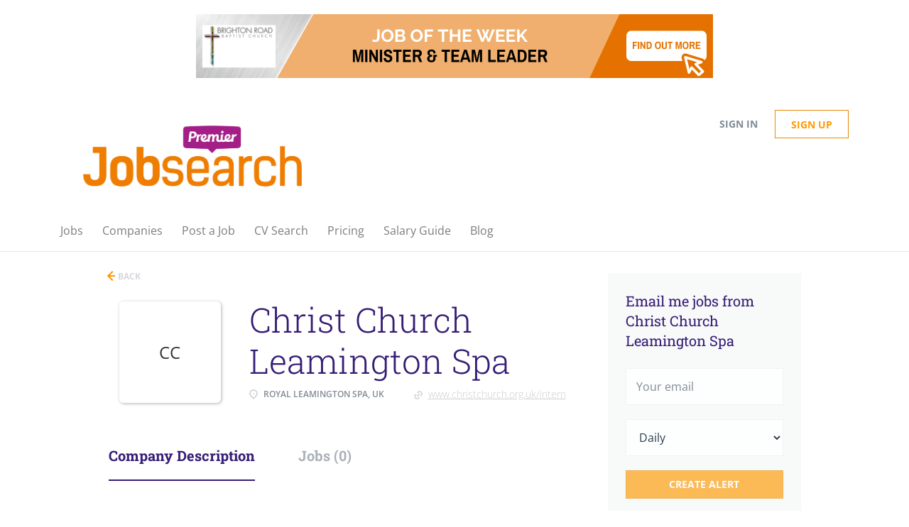

--- FILE ---
content_type: text/html; charset=utf-8
request_url: https://www.google.com/recaptcha/api2/aframe
body_size: 268
content:
<!DOCTYPE HTML><html><head><meta http-equiv="content-type" content="text/html; charset=UTF-8"></head><body><script nonce="CykuggqlhA1W3rS1U3zbZw">/** Anti-fraud and anti-abuse applications only. See google.com/recaptcha */ try{var clients={'sodar':'https://pagead2.googlesyndication.com/pagead/sodar?'};window.addEventListener("message",function(a){try{if(a.source===window.parent){var b=JSON.parse(a.data);var c=clients[b['id']];if(c){var d=document.createElement('img');d.src=c+b['params']+'&rc='+(localStorage.getItem("rc::a")?sessionStorage.getItem("rc::b"):"");window.document.body.appendChild(d);sessionStorage.setItem("rc::e",parseInt(sessionStorage.getItem("rc::e")||0)+1);localStorage.setItem("rc::h",'1769086964730');}}}catch(b){}});window.parent.postMessage("_grecaptcha_ready", "*");}catch(b){}</script></body></html>

--- FILE ---
content_type: text/html; charset=utf-8
request_url: https://www.google.com/recaptcha/api2/anchor?ar=1&k=6LcKwyAUAAAAANWAgSImC3RWxGe4Dz0A2qeuwwl3&co=aHR0cHM6Ly9wcmVtaWVyam9ic2VhcmNoLmNvLnVrOjQ0Mw..&hl=en&v=PoyoqOPhxBO7pBk68S4YbpHZ&size=invisible&badge=inline&anchor-ms=20000&execute-ms=30000&cb=1d6c897x8hhy
body_size: 49461
content:
<!DOCTYPE HTML><html dir="ltr" lang="en"><head><meta http-equiv="Content-Type" content="text/html; charset=UTF-8">
<meta http-equiv="X-UA-Compatible" content="IE=edge">
<title>reCAPTCHA</title>
<style type="text/css">
/* cyrillic-ext */
@font-face {
  font-family: 'Roboto';
  font-style: normal;
  font-weight: 400;
  font-stretch: 100%;
  src: url(//fonts.gstatic.com/s/roboto/v48/KFO7CnqEu92Fr1ME7kSn66aGLdTylUAMa3GUBHMdazTgWw.woff2) format('woff2');
  unicode-range: U+0460-052F, U+1C80-1C8A, U+20B4, U+2DE0-2DFF, U+A640-A69F, U+FE2E-FE2F;
}
/* cyrillic */
@font-face {
  font-family: 'Roboto';
  font-style: normal;
  font-weight: 400;
  font-stretch: 100%;
  src: url(//fonts.gstatic.com/s/roboto/v48/KFO7CnqEu92Fr1ME7kSn66aGLdTylUAMa3iUBHMdazTgWw.woff2) format('woff2');
  unicode-range: U+0301, U+0400-045F, U+0490-0491, U+04B0-04B1, U+2116;
}
/* greek-ext */
@font-face {
  font-family: 'Roboto';
  font-style: normal;
  font-weight: 400;
  font-stretch: 100%;
  src: url(//fonts.gstatic.com/s/roboto/v48/KFO7CnqEu92Fr1ME7kSn66aGLdTylUAMa3CUBHMdazTgWw.woff2) format('woff2');
  unicode-range: U+1F00-1FFF;
}
/* greek */
@font-face {
  font-family: 'Roboto';
  font-style: normal;
  font-weight: 400;
  font-stretch: 100%;
  src: url(//fonts.gstatic.com/s/roboto/v48/KFO7CnqEu92Fr1ME7kSn66aGLdTylUAMa3-UBHMdazTgWw.woff2) format('woff2');
  unicode-range: U+0370-0377, U+037A-037F, U+0384-038A, U+038C, U+038E-03A1, U+03A3-03FF;
}
/* math */
@font-face {
  font-family: 'Roboto';
  font-style: normal;
  font-weight: 400;
  font-stretch: 100%;
  src: url(//fonts.gstatic.com/s/roboto/v48/KFO7CnqEu92Fr1ME7kSn66aGLdTylUAMawCUBHMdazTgWw.woff2) format('woff2');
  unicode-range: U+0302-0303, U+0305, U+0307-0308, U+0310, U+0312, U+0315, U+031A, U+0326-0327, U+032C, U+032F-0330, U+0332-0333, U+0338, U+033A, U+0346, U+034D, U+0391-03A1, U+03A3-03A9, U+03B1-03C9, U+03D1, U+03D5-03D6, U+03F0-03F1, U+03F4-03F5, U+2016-2017, U+2034-2038, U+203C, U+2040, U+2043, U+2047, U+2050, U+2057, U+205F, U+2070-2071, U+2074-208E, U+2090-209C, U+20D0-20DC, U+20E1, U+20E5-20EF, U+2100-2112, U+2114-2115, U+2117-2121, U+2123-214F, U+2190, U+2192, U+2194-21AE, U+21B0-21E5, U+21F1-21F2, U+21F4-2211, U+2213-2214, U+2216-22FF, U+2308-230B, U+2310, U+2319, U+231C-2321, U+2336-237A, U+237C, U+2395, U+239B-23B7, U+23D0, U+23DC-23E1, U+2474-2475, U+25AF, U+25B3, U+25B7, U+25BD, U+25C1, U+25CA, U+25CC, U+25FB, U+266D-266F, U+27C0-27FF, U+2900-2AFF, U+2B0E-2B11, U+2B30-2B4C, U+2BFE, U+3030, U+FF5B, U+FF5D, U+1D400-1D7FF, U+1EE00-1EEFF;
}
/* symbols */
@font-face {
  font-family: 'Roboto';
  font-style: normal;
  font-weight: 400;
  font-stretch: 100%;
  src: url(//fonts.gstatic.com/s/roboto/v48/KFO7CnqEu92Fr1ME7kSn66aGLdTylUAMaxKUBHMdazTgWw.woff2) format('woff2');
  unicode-range: U+0001-000C, U+000E-001F, U+007F-009F, U+20DD-20E0, U+20E2-20E4, U+2150-218F, U+2190, U+2192, U+2194-2199, U+21AF, U+21E6-21F0, U+21F3, U+2218-2219, U+2299, U+22C4-22C6, U+2300-243F, U+2440-244A, U+2460-24FF, U+25A0-27BF, U+2800-28FF, U+2921-2922, U+2981, U+29BF, U+29EB, U+2B00-2BFF, U+4DC0-4DFF, U+FFF9-FFFB, U+10140-1018E, U+10190-1019C, U+101A0, U+101D0-101FD, U+102E0-102FB, U+10E60-10E7E, U+1D2C0-1D2D3, U+1D2E0-1D37F, U+1F000-1F0FF, U+1F100-1F1AD, U+1F1E6-1F1FF, U+1F30D-1F30F, U+1F315, U+1F31C, U+1F31E, U+1F320-1F32C, U+1F336, U+1F378, U+1F37D, U+1F382, U+1F393-1F39F, U+1F3A7-1F3A8, U+1F3AC-1F3AF, U+1F3C2, U+1F3C4-1F3C6, U+1F3CA-1F3CE, U+1F3D4-1F3E0, U+1F3ED, U+1F3F1-1F3F3, U+1F3F5-1F3F7, U+1F408, U+1F415, U+1F41F, U+1F426, U+1F43F, U+1F441-1F442, U+1F444, U+1F446-1F449, U+1F44C-1F44E, U+1F453, U+1F46A, U+1F47D, U+1F4A3, U+1F4B0, U+1F4B3, U+1F4B9, U+1F4BB, U+1F4BF, U+1F4C8-1F4CB, U+1F4D6, U+1F4DA, U+1F4DF, U+1F4E3-1F4E6, U+1F4EA-1F4ED, U+1F4F7, U+1F4F9-1F4FB, U+1F4FD-1F4FE, U+1F503, U+1F507-1F50B, U+1F50D, U+1F512-1F513, U+1F53E-1F54A, U+1F54F-1F5FA, U+1F610, U+1F650-1F67F, U+1F687, U+1F68D, U+1F691, U+1F694, U+1F698, U+1F6AD, U+1F6B2, U+1F6B9-1F6BA, U+1F6BC, U+1F6C6-1F6CF, U+1F6D3-1F6D7, U+1F6E0-1F6EA, U+1F6F0-1F6F3, U+1F6F7-1F6FC, U+1F700-1F7FF, U+1F800-1F80B, U+1F810-1F847, U+1F850-1F859, U+1F860-1F887, U+1F890-1F8AD, U+1F8B0-1F8BB, U+1F8C0-1F8C1, U+1F900-1F90B, U+1F93B, U+1F946, U+1F984, U+1F996, U+1F9E9, U+1FA00-1FA6F, U+1FA70-1FA7C, U+1FA80-1FA89, U+1FA8F-1FAC6, U+1FACE-1FADC, U+1FADF-1FAE9, U+1FAF0-1FAF8, U+1FB00-1FBFF;
}
/* vietnamese */
@font-face {
  font-family: 'Roboto';
  font-style: normal;
  font-weight: 400;
  font-stretch: 100%;
  src: url(//fonts.gstatic.com/s/roboto/v48/KFO7CnqEu92Fr1ME7kSn66aGLdTylUAMa3OUBHMdazTgWw.woff2) format('woff2');
  unicode-range: U+0102-0103, U+0110-0111, U+0128-0129, U+0168-0169, U+01A0-01A1, U+01AF-01B0, U+0300-0301, U+0303-0304, U+0308-0309, U+0323, U+0329, U+1EA0-1EF9, U+20AB;
}
/* latin-ext */
@font-face {
  font-family: 'Roboto';
  font-style: normal;
  font-weight: 400;
  font-stretch: 100%;
  src: url(//fonts.gstatic.com/s/roboto/v48/KFO7CnqEu92Fr1ME7kSn66aGLdTylUAMa3KUBHMdazTgWw.woff2) format('woff2');
  unicode-range: U+0100-02BA, U+02BD-02C5, U+02C7-02CC, U+02CE-02D7, U+02DD-02FF, U+0304, U+0308, U+0329, U+1D00-1DBF, U+1E00-1E9F, U+1EF2-1EFF, U+2020, U+20A0-20AB, U+20AD-20C0, U+2113, U+2C60-2C7F, U+A720-A7FF;
}
/* latin */
@font-face {
  font-family: 'Roboto';
  font-style: normal;
  font-weight: 400;
  font-stretch: 100%;
  src: url(//fonts.gstatic.com/s/roboto/v48/KFO7CnqEu92Fr1ME7kSn66aGLdTylUAMa3yUBHMdazQ.woff2) format('woff2');
  unicode-range: U+0000-00FF, U+0131, U+0152-0153, U+02BB-02BC, U+02C6, U+02DA, U+02DC, U+0304, U+0308, U+0329, U+2000-206F, U+20AC, U+2122, U+2191, U+2193, U+2212, U+2215, U+FEFF, U+FFFD;
}
/* cyrillic-ext */
@font-face {
  font-family: 'Roboto';
  font-style: normal;
  font-weight: 500;
  font-stretch: 100%;
  src: url(//fonts.gstatic.com/s/roboto/v48/KFO7CnqEu92Fr1ME7kSn66aGLdTylUAMa3GUBHMdazTgWw.woff2) format('woff2');
  unicode-range: U+0460-052F, U+1C80-1C8A, U+20B4, U+2DE0-2DFF, U+A640-A69F, U+FE2E-FE2F;
}
/* cyrillic */
@font-face {
  font-family: 'Roboto';
  font-style: normal;
  font-weight: 500;
  font-stretch: 100%;
  src: url(//fonts.gstatic.com/s/roboto/v48/KFO7CnqEu92Fr1ME7kSn66aGLdTylUAMa3iUBHMdazTgWw.woff2) format('woff2');
  unicode-range: U+0301, U+0400-045F, U+0490-0491, U+04B0-04B1, U+2116;
}
/* greek-ext */
@font-face {
  font-family: 'Roboto';
  font-style: normal;
  font-weight: 500;
  font-stretch: 100%;
  src: url(//fonts.gstatic.com/s/roboto/v48/KFO7CnqEu92Fr1ME7kSn66aGLdTylUAMa3CUBHMdazTgWw.woff2) format('woff2');
  unicode-range: U+1F00-1FFF;
}
/* greek */
@font-face {
  font-family: 'Roboto';
  font-style: normal;
  font-weight: 500;
  font-stretch: 100%;
  src: url(//fonts.gstatic.com/s/roboto/v48/KFO7CnqEu92Fr1ME7kSn66aGLdTylUAMa3-UBHMdazTgWw.woff2) format('woff2');
  unicode-range: U+0370-0377, U+037A-037F, U+0384-038A, U+038C, U+038E-03A1, U+03A3-03FF;
}
/* math */
@font-face {
  font-family: 'Roboto';
  font-style: normal;
  font-weight: 500;
  font-stretch: 100%;
  src: url(//fonts.gstatic.com/s/roboto/v48/KFO7CnqEu92Fr1ME7kSn66aGLdTylUAMawCUBHMdazTgWw.woff2) format('woff2');
  unicode-range: U+0302-0303, U+0305, U+0307-0308, U+0310, U+0312, U+0315, U+031A, U+0326-0327, U+032C, U+032F-0330, U+0332-0333, U+0338, U+033A, U+0346, U+034D, U+0391-03A1, U+03A3-03A9, U+03B1-03C9, U+03D1, U+03D5-03D6, U+03F0-03F1, U+03F4-03F5, U+2016-2017, U+2034-2038, U+203C, U+2040, U+2043, U+2047, U+2050, U+2057, U+205F, U+2070-2071, U+2074-208E, U+2090-209C, U+20D0-20DC, U+20E1, U+20E5-20EF, U+2100-2112, U+2114-2115, U+2117-2121, U+2123-214F, U+2190, U+2192, U+2194-21AE, U+21B0-21E5, U+21F1-21F2, U+21F4-2211, U+2213-2214, U+2216-22FF, U+2308-230B, U+2310, U+2319, U+231C-2321, U+2336-237A, U+237C, U+2395, U+239B-23B7, U+23D0, U+23DC-23E1, U+2474-2475, U+25AF, U+25B3, U+25B7, U+25BD, U+25C1, U+25CA, U+25CC, U+25FB, U+266D-266F, U+27C0-27FF, U+2900-2AFF, U+2B0E-2B11, U+2B30-2B4C, U+2BFE, U+3030, U+FF5B, U+FF5D, U+1D400-1D7FF, U+1EE00-1EEFF;
}
/* symbols */
@font-face {
  font-family: 'Roboto';
  font-style: normal;
  font-weight: 500;
  font-stretch: 100%;
  src: url(//fonts.gstatic.com/s/roboto/v48/KFO7CnqEu92Fr1ME7kSn66aGLdTylUAMaxKUBHMdazTgWw.woff2) format('woff2');
  unicode-range: U+0001-000C, U+000E-001F, U+007F-009F, U+20DD-20E0, U+20E2-20E4, U+2150-218F, U+2190, U+2192, U+2194-2199, U+21AF, U+21E6-21F0, U+21F3, U+2218-2219, U+2299, U+22C4-22C6, U+2300-243F, U+2440-244A, U+2460-24FF, U+25A0-27BF, U+2800-28FF, U+2921-2922, U+2981, U+29BF, U+29EB, U+2B00-2BFF, U+4DC0-4DFF, U+FFF9-FFFB, U+10140-1018E, U+10190-1019C, U+101A0, U+101D0-101FD, U+102E0-102FB, U+10E60-10E7E, U+1D2C0-1D2D3, U+1D2E0-1D37F, U+1F000-1F0FF, U+1F100-1F1AD, U+1F1E6-1F1FF, U+1F30D-1F30F, U+1F315, U+1F31C, U+1F31E, U+1F320-1F32C, U+1F336, U+1F378, U+1F37D, U+1F382, U+1F393-1F39F, U+1F3A7-1F3A8, U+1F3AC-1F3AF, U+1F3C2, U+1F3C4-1F3C6, U+1F3CA-1F3CE, U+1F3D4-1F3E0, U+1F3ED, U+1F3F1-1F3F3, U+1F3F5-1F3F7, U+1F408, U+1F415, U+1F41F, U+1F426, U+1F43F, U+1F441-1F442, U+1F444, U+1F446-1F449, U+1F44C-1F44E, U+1F453, U+1F46A, U+1F47D, U+1F4A3, U+1F4B0, U+1F4B3, U+1F4B9, U+1F4BB, U+1F4BF, U+1F4C8-1F4CB, U+1F4D6, U+1F4DA, U+1F4DF, U+1F4E3-1F4E6, U+1F4EA-1F4ED, U+1F4F7, U+1F4F9-1F4FB, U+1F4FD-1F4FE, U+1F503, U+1F507-1F50B, U+1F50D, U+1F512-1F513, U+1F53E-1F54A, U+1F54F-1F5FA, U+1F610, U+1F650-1F67F, U+1F687, U+1F68D, U+1F691, U+1F694, U+1F698, U+1F6AD, U+1F6B2, U+1F6B9-1F6BA, U+1F6BC, U+1F6C6-1F6CF, U+1F6D3-1F6D7, U+1F6E0-1F6EA, U+1F6F0-1F6F3, U+1F6F7-1F6FC, U+1F700-1F7FF, U+1F800-1F80B, U+1F810-1F847, U+1F850-1F859, U+1F860-1F887, U+1F890-1F8AD, U+1F8B0-1F8BB, U+1F8C0-1F8C1, U+1F900-1F90B, U+1F93B, U+1F946, U+1F984, U+1F996, U+1F9E9, U+1FA00-1FA6F, U+1FA70-1FA7C, U+1FA80-1FA89, U+1FA8F-1FAC6, U+1FACE-1FADC, U+1FADF-1FAE9, U+1FAF0-1FAF8, U+1FB00-1FBFF;
}
/* vietnamese */
@font-face {
  font-family: 'Roboto';
  font-style: normal;
  font-weight: 500;
  font-stretch: 100%;
  src: url(//fonts.gstatic.com/s/roboto/v48/KFO7CnqEu92Fr1ME7kSn66aGLdTylUAMa3OUBHMdazTgWw.woff2) format('woff2');
  unicode-range: U+0102-0103, U+0110-0111, U+0128-0129, U+0168-0169, U+01A0-01A1, U+01AF-01B0, U+0300-0301, U+0303-0304, U+0308-0309, U+0323, U+0329, U+1EA0-1EF9, U+20AB;
}
/* latin-ext */
@font-face {
  font-family: 'Roboto';
  font-style: normal;
  font-weight: 500;
  font-stretch: 100%;
  src: url(//fonts.gstatic.com/s/roboto/v48/KFO7CnqEu92Fr1ME7kSn66aGLdTylUAMa3KUBHMdazTgWw.woff2) format('woff2');
  unicode-range: U+0100-02BA, U+02BD-02C5, U+02C7-02CC, U+02CE-02D7, U+02DD-02FF, U+0304, U+0308, U+0329, U+1D00-1DBF, U+1E00-1E9F, U+1EF2-1EFF, U+2020, U+20A0-20AB, U+20AD-20C0, U+2113, U+2C60-2C7F, U+A720-A7FF;
}
/* latin */
@font-face {
  font-family: 'Roboto';
  font-style: normal;
  font-weight: 500;
  font-stretch: 100%;
  src: url(//fonts.gstatic.com/s/roboto/v48/KFO7CnqEu92Fr1ME7kSn66aGLdTylUAMa3yUBHMdazQ.woff2) format('woff2');
  unicode-range: U+0000-00FF, U+0131, U+0152-0153, U+02BB-02BC, U+02C6, U+02DA, U+02DC, U+0304, U+0308, U+0329, U+2000-206F, U+20AC, U+2122, U+2191, U+2193, U+2212, U+2215, U+FEFF, U+FFFD;
}
/* cyrillic-ext */
@font-face {
  font-family: 'Roboto';
  font-style: normal;
  font-weight: 900;
  font-stretch: 100%;
  src: url(//fonts.gstatic.com/s/roboto/v48/KFO7CnqEu92Fr1ME7kSn66aGLdTylUAMa3GUBHMdazTgWw.woff2) format('woff2');
  unicode-range: U+0460-052F, U+1C80-1C8A, U+20B4, U+2DE0-2DFF, U+A640-A69F, U+FE2E-FE2F;
}
/* cyrillic */
@font-face {
  font-family: 'Roboto';
  font-style: normal;
  font-weight: 900;
  font-stretch: 100%;
  src: url(//fonts.gstatic.com/s/roboto/v48/KFO7CnqEu92Fr1ME7kSn66aGLdTylUAMa3iUBHMdazTgWw.woff2) format('woff2');
  unicode-range: U+0301, U+0400-045F, U+0490-0491, U+04B0-04B1, U+2116;
}
/* greek-ext */
@font-face {
  font-family: 'Roboto';
  font-style: normal;
  font-weight: 900;
  font-stretch: 100%;
  src: url(//fonts.gstatic.com/s/roboto/v48/KFO7CnqEu92Fr1ME7kSn66aGLdTylUAMa3CUBHMdazTgWw.woff2) format('woff2');
  unicode-range: U+1F00-1FFF;
}
/* greek */
@font-face {
  font-family: 'Roboto';
  font-style: normal;
  font-weight: 900;
  font-stretch: 100%;
  src: url(//fonts.gstatic.com/s/roboto/v48/KFO7CnqEu92Fr1ME7kSn66aGLdTylUAMa3-UBHMdazTgWw.woff2) format('woff2');
  unicode-range: U+0370-0377, U+037A-037F, U+0384-038A, U+038C, U+038E-03A1, U+03A3-03FF;
}
/* math */
@font-face {
  font-family: 'Roboto';
  font-style: normal;
  font-weight: 900;
  font-stretch: 100%;
  src: url(//fonts.gstatic.com/s/roboto/v48/KFO7CnqEu92Fr1ME7kSn66aGLdTylUAMawCUBHMdazTgWw.woff2) format('woff2');
  unicode-range: U+0302-0303, U+0305, U+0307-0308, U+0310, U+0312, U+0315, U+031A, U+0326-0327, U+032C, U+032F-0330, U+0332-0333, U+0338, U+033A, U+0346, U+034D, U+0391-03A1, U+03A3-03A9, U+03B1-03C9, U+03D1, U+03D5-03D6, U+03F0-03F1, U+03F4-03F5, U+2016-2017, U+2034-2038, U+203C, U+2040, U+2043, U+2047, U+2050, U+2057, U+205F, U+2070-2071, U+2074-208E, U+2090-209C, U+20D0-20DC, U+20E1, U+20E5-20EF, U+2100-2112, U+2114-2115, U+2117-2121, U+2123-214F, U+2190, U+2192, U+2194-21AE, U+21B0-21E5, U+21F1-21F2, U+21F4-2211, U+2213-2214, U+2216-22FF, U+2308-230B, U+2310, U+2319, U+231C-2321, U+2336-237A, U+237C, U+2395, U+239B-23B7, U+23D0, U+23DC-23E1, U+2474-2475, U+25AF, U+25B3, U+25B7, U+25BD, U+25C1, U+25CA, U+25CC, U+25FB, U+266D-266F, U+27C0-27FF, U+2900-2AFF, U+2B0E-2B11, U+2B30-2B4C, U+2BFE, U+3030, U+FF5B, U+FF5D, U+1D400-1D7FF, U+1EE00-1EEFF;
}
/* symbols */
@font-face {
  font-family: 'Roboto';
  font-style: normal;
  font-weight: 900;
  font-stretch: 100%;
  src: url(//fonts.gstatic.com/s/roboto/v48/KFO7CnqEu92Fr1ME7kSn66aGLdTylUAMaxKUBHMdazTgWw.woff2) format('woff2');
  unicode-range: U+0001-000C, U+000E-001F, U+007F-009F, U+20DD-20E0, U+20E2-20E4, U+2150-218F, U+2190, U+2192, U+2194-2199, U+21AF, U+21E6-21F0, U+21F3, U+2218-2219, U+2299, U+22C4-22C6, U+2300-243F, U+2440-244A, U+2460-24FF, U+25A0-27BF, U+2800-28FF, U+2921-2922, U+2981, U+29BF, U+29EB, U+2B00-2BFF, U+4DC0-4DFF, U+FFF9-FFFB, U+10140-1018E, U+10190-1019C, U+101A0, U+101D0-101FD, U+102E0-102FB, U+10E60-10E7E, U+1D2C0-1D2D3, U+1D2E0-1D37F, U+1F000-1F0FF, U+1F100-1F1AD, U+1F1E6-1F1FF, U+1F30D-1F30F, U+1F315, U+1F31C, U+1F31E, U+1F320-1F32C, U+1F336, U+1F378, U+1F37D, U+1F382, U+1F393-1F39F, U+1F3A7-1F3A8, U+1F3AC-1F3AF, U+1F3C2, U+1F3C4-1F3C6, U+1F3CA-1F3CE, U+1F3D4-1F3E0, U+1F3ED, U+1F3F1-1F3F3, U+1F3F5-1F3F7, U+1F408, U+1F415, U+1F41F, U+1F426, U+1F43F, U+1F441-1F442, U+1F444, U+1F446-1F449, U+1F44C-1F44E, U+1F453, U+1F46A, U+1F47D, U+1F4A3, U+1F4B0, U+1F4B3, U+1F4B9, U+1F4BB, U+1F4BF, U+1F4C8-1F4CB, U+1F4D6, U+1F4DA, U+1F4DF, U+1F4E3-1F4E6, U+1F4EA-1F4ED, U+1F4F7, U+1F4F9-1F4FB, U+1F4FD-1F4FE, U+1F503, U+1F507-1F50B, U+1F50D, U+1F512-1F513, U+1F53E-1F54A, U+1F54F-1F5FA, U+1F610, U+1F650-1F67F, U+1F687, U+1F68D, U+1F691, U+1F694, U+1F698, U+1F6AD, U+1F6B2, U+1F6B9-1F6BA, U+1F6BC, U+1F6C6-1F6CF, U+1F6D3-1F6D7, U+1F6E0-1F6EA, U+1F6F0-1F6F3, U+1F6F7-1F6FC, U+1F700-1F7FF, U+1F800-1F80B, U+1F810-1F847, U+1F850-1F859, U+1F860-1F887, U+1F890-1F8AD, U+1F8B0-1F8BB, U+1F8C0-1F8C1, U+1F900-1F90B, U+1F93B, U+1F946, U+1F984, U+1F996, U+1F9E9, U+1FA00-1FA6F, U+1FA70-1FA7C, U+1FA80-1FA89, U+1FA8F-1FAC6, U+1FACE-1FADC, U+1FADF-1FAE9, U+1FAF0-1FAF8, U+1FB00-1FBFF;
}
/* vietnamese */
@font-face {
  font-family: 'Roboto';
  font-style: normal;
  font-weight: 900;
  font-stretch: 100%;
  src: url(//fonts.gstatic.com/s/roboto/v48/KFO7CnqEu92Fr1ME7kSn66aGLdTylUAMa3OUBHMdazTgWw.woff2) format('woff2');
  unicode-range: U+0102-0103, U+0110-0111, U+0128-0129, U+0168-0169, U+01A0-01A1, U+01AF-01B0, U+0300-0301, U+0303-0304, U+0308-0309, U+0323, U+0329, U+1EA0-1EF9, U+20AB;
}
/* latin-ext */
@font-face {
  font-family: 'Roboto';
  font-style: normal;
  font-weight: 900;
  font-stretch: 100%;
  src: url(//fonts.gstatic.com/s/roboto/v48/KFO7CnqEu92Fr1ME7kSn66aGLdTylUAMa3KUBHMdazTgWw.woff2) format('woff2');
  unicode-range: U+0100-02BA, U+02BD-02C5, U+02C7-02CC, U+02CE-02D7, U+02DD-02FF, U+0304, U+0308, U+0329, U+1D00-1DBF, U+1E00-1E9F, U+1EF2-1EFF, U+2020, U+20A0-20AB, U+20AD-20C0, U+2113, U+2C60-2C7F, U+A720-A7FF;
}
/* latin */
@font-face {
  font-family: 'Roboto';
  font-style: normal;
  font-weight: 900;
  font-stretch: 100%;
  src: url(//fonts.gstatic.com/s/roboto/v48/KFO7CnqEu92Fr1ME7kSn66aGLdTylUAMa3yUBHMdazQ.woff2) format('woff2');
  unicode-range: U+0000-00FF, U+0131, U+0152-0153, U+02BB-02BC, U+02C6, U+02DA, U+02DC, U+0304, U+0308, U+0329, U+2000-206F, U+20AC, U+2122, U+2191, U+2193, U+2212, U+2215, U+FEFF, U+FFFD;
}

</style>
<link rel="stylesheet" type="text/css" href="https://www.gstatic.com/recaptcha/releases/PoyoqOPhxBO7pBk68S4YbpHZ/styles__ltr.css">
<script nonce="Chm6geNmcktsdiSBNXNVhg" type="text/javascript">window['__recaptcha_api'] = 'https://www.google.com/recaptcha/api2/';</script>
<script type="text/javascript" src="https://www.gstatic.com/recaptcha/releases/PoyoqOPhxBO7pBk68S4YbpHZ/recaptcha__en.js" nonce="Chm6geNmcktsdiSBNXNVhg">
      
    </script></head>
<body><div id="rc-anchor-alert" class="rc-anchor-alert"></div>
<input type="hidden" id="recaptcha-token" value="[base64]">
<script type="text/javascript" nonce="Chm6geNmcktsdiSBNXNVhg">
      recaptcha.anchor.Main.init("[\x22ainput\x22,[\x22bgdata\x22,\x22\x22,\[base64]/[base64]/[base64]/[base64]/[base64]/UltsKytdPUU6KEU8MjA0OD9SW2wrK109RT4+NnwxOTI6KChFJjY0NTEyKT09NTUyOTYmJk0rMTxjLmxlbmd0aCYmKGMuY2hhckNvZGVBdChNKzEpJjY0NTEyKT09NTYzMjA/[base64]/[base64]/[base64]/[base64]/[base64]/[base64]/[base64]\x22,\[base64]\\u003d\\u003d\x22,\x22MnDCnMKbw4Fqwq5pw5fCvsKGKk9tJsOYPcKpDXvDmwfDicK0woouwpFrwpHCkVQqUGXCscKkwpnDqMKgw6vClA4sFGA6w5Unw4vCh11/NFfCsXfDg8O2w5rDnjrCpMO2B1rCqMK9SzPDo8Onw4cjQsOPw77Cul3DocOxCMKkZMOZwpDDtVfCncKuUMONw7zDmSNPw4BecsOEwpvDlH4/wpIbwozCnkrDjDIUw47CqHnDgQ4uEMKwNBjCjWt3HsK9D3scPMKeGMKTYhfCgT/Ds8ODSU1iw6lUwrQZB8Kyw5bCusKdRkXCjsOLw6Q5w5s1wo5bSwrCpcOJwqAHwrfDlCXCuTPCssObI8KobSN8UQ55w7TDsy4xw53DvMK0wq7DtzR6A1fCs8O0BcKWwrZ5S3oJR8KQKsODMyd/XH3DrcOnZXpUwpJIwrs0BcKDw6HDpMO/GcOKw4QSRsO9wqLCvWrDujp/NWlsN8O8w5Ivw4J5VmkOw7PDr0nCjsO2DsOBRzPCsMKCw48Ow7U7ZsOAEmLDlVLCkcOCwpFceMK3ZXczw5/[base64]/[base64]/[base64]/Z8O9w7vDtMKvwp7DiUJ4PnnChsK5JcKYCsOYw7LCsjU+w4MzX3HDpnYfwqPCiBwowqTDszvCgMOvTMKww7M/w7p1wr0ywoJlwq0cw4/ChB0pE8KXQsOYMDrCrkPCtBUIeAM2wqQRw4Enw74pw5FOw6XCssKnbcKSwojCiDgNw4s1wpPCuw0OwpVnwqfCg8OaKyDCqSh5D8ODwqJMw78pw4jCs3fDscKzw4s8AmJTwoIiw55OwrgaOEwYwqPDhMKqPcOuw4bCllMfwqULQS8xw6LDj8KDw7t6w4rDrSk/w6XDtC5VY8OpSsO/[base64]/[base64]/[base64]/Dl8KCWBt+YW5lwohCB1fCqsOkdcK/C01fwqRawpNUOcKJd8Odw7HDncKiw4rDhBgOdsK4PnLCtUpYNQsvwrVIakYzfsOMGHZBYnhAUnJwcCgJEMO7GgNzwr3DgH/DjsKBw50lw5DDn0zDh1J/XMKQw7fCpG4wJ8KFHV/[base64]/Dv38SLsK6wpbDs8OIdkHCg3hiwqs8w5FpwpTCuj0zeFXDkMOmwooDwp7Dv8KCw5lhEApvwojDssK3wqjDs8KGwoQXSMKFw7nDtcKwQcOZGMOGTz1cOcKAw6TClx5EwpXDu113w68fw4zDoRcXa8KJKMK/bcOiQMOdw7oFKcOWWXLDocOrJ8K2wokJah/CjMK8w6bCvSTDrmtUKnR8RS8vwp/DkXbDuQ3Dh8OyLnLDjAjDlGHCmD/CpsKmwpw1w6E1c2oGwoTDnHt0w5zCr8O7wrjDhEAEw7jDszYMWV4Vw4ZnXcK2wp/ChUfDuWLDuMONw6owwoBJfcOFw4jCtz4aw4ZAOUcLw450Nwlha0Fmw4RgcMKaTcK3XGZWR8K9a23Cl3XCoHTCisOrwqrCqcKqw7pZwp08QcO/S8OUOwg9wpZ4w75XazrCsMOjaHZOwpTDiSPCv3LCv2vCmz7DgsOvw79Awq5Nw7xBcQXCoTvDjy/DucKWcjUiKMKoYUlhEH/Crz87TS7ClSJeJ8O2w4c5FSdHYjvDlMKjMHBdwovDrTPDusK4w4QTEzXDiMOWJlPDqDkbdsKZTW8twpvDl2jDvMKWw6d8w5s5LsOMWHjDrcKSwoZcYUfDj8KqWQ/[base64]/DscKfw4hoLMOvIWfCokNUwrkcS8OrER9Oc8KRwoxtSkLChVfDk2HChxfCjS5uwo0Mw57DrjHCiCgpwpdqw4fCnU/[base64]/TwDCjMOhXcO6w4JXY8OidmTCj3w1ZMKZwr7Dr0rDgMKjER4pBRDDmBZQw5Q/UMK0w7HDpAZ3wps4wp3DvijCj37CoW7DqcKuwoN9JcKLJsK+w4ZSwoTDuA3DisKiw4HCscO+VsKdDcOiGRgPwpDCjCPCjg/DhXBUw6N/[base64]/DgQzCg33Dn8KTXxnDiFnClQt6wpDCjMO4w6I3wqjCk8KDCMKfwoLClcKIwrlNdcKsw6HDjTHDsH3DmzrDszbDuMOId8KXwpvDg8OHw7zDj8Ofw5jCt2bCjcOVP8O0Lh7CjcOHBMKuw60oJW9aUMO+d8O0XA5acVPDnMOFw5HChcKkw5oewoU4EhLDtEHDuF/DssOxwqbDnXYWw6FlXgI7wrnDghTDtGVOAnPCtTVcw5LDki/CosKnwqbDihjDm8O3wrxDwpEKwrphw7vDi8O3w5XDow5tGV5zYho6wqLDrMODwonCm8Kgw77DtUHCsBY3TwReMMOWBVfDmjAzw5bChcKLCcOdwp4aPcKiwrLCvcK1wqQ9w7fDi8K9w6HCosKwTcKhWhrCucKNw4jCgzXDjibDlMKKw6HDon5gw7s0w6Z8w6PDrsO/TFlCTBLCtMO+JWrDgcKBw7bDij8Qw5nDlnvDt8KIwo7CvnfCpgkWA2AmwpPDi3jCpX9ydsOSwpoEBj7DrzMyS8Kbw4/DkW95w4XCncOObwHCv0fDhcKlHMO4QXPDosOGRRFaRnZfQ2BFwobDsDbCmHV7w4TCqzDCp3l+HsKYw6LCh17DtnZQw5DDocODYVLCqcOCIMKdZ3lnSB/DoyZ+wo86wqbDlTvDuQUDwp/DkMOxaMK6IMOwwqvDpcKAw6l8JsOpNcK3DlnCgSLDjG8aBD/CrsOPwo8EbXVaw4XDtXRyX3/CnVszHMKZdFVSw73CiQ/CtQYFwrlFw65WHXfCi8K4Cm0mBRV+w6DDqzd/wojCksKWAiHDpcKuw4zDkGrDilvCgMKCwp/ClcKKw6Uvb8O+wrHCr2/ClWLCg13CgSNFwpdHw6DDogbDlToWE8KCbMKuwoUVw6VLClvDqihOw5x3I8K5GjVqw580wpNLwodLw6bDosOXwpjDosKKw6B/w7F/w5nCkMKZWg/[base64]/DjsOHwp7CtcKsw6USfcOlw6gXcirCs2TClGXDlQvDtAoyLW3DjsOMw63DuMKjwp/DiUFSFWnCjmIgWcKywqjCv8KIwpHCowTDlyAvS2wqGGt5ck/DgFLCucKxwpzDjMKMEcOLw7LDgcOoY3nDgHTClHjDucO0f8OHwrfDp8K/[base64]/w5zDqgvDo8OoP8O1OsOPIUM9XQ5Aw5/Dj8OAw6dkBsOAwrJgw7k8w5fCmcO0JwNEKGDCscOEw6LCjkXDs8OXYMK0BMOmewbDqsKXfsOcXsKrWAfDrTYkdHjCjMOULMKbw4HDt8KUAcOOw4Jew7IwwrrCnSpeYR7Dl2TCtz5QK8O7c8KWaMOQLcOvF8KhwrV3w7/[base64]/CnsOywo3Cl8ODYGASQMKQw5dbwp0vZHPDiF7Cp8KdwrHDpMOsM8KAwrfCksOBI2YlVEsCDcK+UcOiwonDmSbCqDARwp/CpcK5w5/DmQDDhkXCkBLCnyfCpHY7wqM2w7ogwo1gw4PDt2gJw5Rjw73Cm8OjFMOJw5kTeMKDw77DuVzDmGtxcA8PJcO5OBHCn8O2wpFzfwPCmMKYG8OzJQpewqB1el5vFR8NwqpXVGwNw4o3wodUXsOaw7Jqf8OewojCtVU/[base64]/DmTVAwr3DhR0DX8KVFcOmEl/CnMOww6LDh37DnH8PP8Oxw7vDscOJEjrCoMKTOMODw4w8fULDsV4Aw6jDl1ckw413wqt2wr3CmcKywqfDtywBwpTCsQspAcKZDAYlecOROktpwqcyw64fCWXCiwXCh8O+woJgw7vDucO7w7J0w5ctw4pgwrPCm8OsTsObRRhAAn/[base64]/FMKzeknCnSrDrsOAWClqwoPDvMKmw4kDwr3DuncpdwUMw6fDi8K6F8OLMMKOw4t4TVXCr0nCm2h8woN0NcKqw5vDscKGLcKqRX3DusOfRMOPBMKUG0jCt8O+w6bCuDbDvAt4wrsxZMKzw54Bw67CicK0Nh7CnsOTwqIPKhR3w6I/ejF/[base64]/N8KJPQrCiH56VDgyw75Ae8Ohe8Knw7Yww5NuIsKpVHNywoxdw5PDmsKodjZkw6LCpsO2wq/Dh8OqZgXDnnVsw7TDthNdf8ODCw5FcGHCnRfChhB0w6cnOlkwwr9zRMOWWTp5w7rDmCvDtsKow5xoworCsMO/wrzCqmcUO8KjwqzCvcKkYMKlZQXCg0vDn23DosOWTcKrw75DwoTDrR5LwrxqwqbDt2EVw4PDjU7DvsONwr/[base64]/Cn8KBHH7CnzXClcOEDcOMbR7ChMO/w4gAwrdnwrLDknRUwqzCg0vClcKUwoRUGSFXw7wMwpbDrcOLbDDDpDPCrMKpZMODVXBtwqnDpCfCuCIcBcObw6BIGMObelBEwpgcY8OUb8K1fMO7Mk05wrIFwqrDsMOawoPDgsOkwosYwovDt8Khb8O6T8OyAUfCl1zDiF/CtHcGwoTDl8KMw6oCwrTClcK9LsOUwohdw4TCisO+w7TDnsKdwpLDnVTCkw/Du1JsEcK2M8OyTxIBwqtVwplgwqHCu8OFBHrDlQ1hEMK8BQHDlTtQKcOFwqDCmMOtwo7CscOCDEbDrMOhw48Bw4XDnl/[base64]/w7vDknIhwobDuMO3wrXDv1cMKMKtwpcNUzxUDsO5w6zDnsKRw65fSDRtwpUbw4nDgR7CpxlgU8OGw4HCmA7Cu8K7acKtY8OZw4tqwrBiED9QwoPCpXfCiMKDFcOvwq9Ww6V1L8OIwrxSwrLDuhx8AUU/fmsbw74gT8Oqw5Jaw7bDocOHw48Ww4LDmEnCiMKHwozClTnDlzIcw7UkJF/DhGp5w4PDpWXCuRfClsOhwozCnMKSCsK6wo9LwpwRR1BdeVlFw6d8w6XDnHnDj8OiwobCocOkwoXDl8KHV25dE2M/[base64]/[base64]/CncKWTMOQGFjDgsKdwpwPw53CusKTw5TDlk/CnVQww6YLwoEew67Ci8KDwrXDjsOLS8KDEsO4w7MKwpTDrMKrwol+w4/CuCliYcKGCcOqbU7Ds8KWMGTCssOIwpAvwpZXw7s0K8OjT8KUwqc2w5/CiTXDssKVwo7ClMONOzQWw643Q8KcVsKCA8OZQMOnYi/[base64]/wrbDrMKEZcKnw7BwdiDCqsO2YzUWwpTCjMO5w5lXw4Qew5/CpMO3SEM7U8OFFMODwpfCvsOLdcKzw5Y8FcK3woPDtgp9b8K1S8OWGsOkBMKKAw/Dj8O8SlpGOTZUwp9nBwN3A8KTwqtBKFVYw4FGwrjCvlnDuWduwqlcbAzChcK7woILMMOQwoQKwonDrU7Cpmh/[base64]/RsOnQcKSwo1qw6NBw4lgwozDs8ORJMO/VMKjwqDDvUHCklgrwr3CjsKEKsOubcKgcsOLTsKbKsK/SMO4eSlAf8OBORlNP108wrdiaMOrw5fCtcK/woXDhQ7Ch2/CtMOWEsKfe083wo8kJG9tAcKIw5UzMcOaw4jCrcOOOHQhe8K0w6rCjWJIw5jCuynDvXEXw4YxSzw8w63DnVNtRnzCmzBlw4PCgQrCsyYVw7pPScOPw4/DtELDvcOUw4lVwqrContnwoJrW8OjWMKrGsKfHFHDqgNCJXsUO8O8KQY1w5HCnm3DkMK/w6/DqMKfbApww50Cw4UEcF4NwrDDpRDCocO0AWrCsxvCtWnCoMKNJXsvOHY9wqnDgsO+DsOjw4LDjcKgEMO2WMOARkHCgcOzFXPChcOiAxdxw58RdBQVwpQGwpYYPMKswqcQw6/DicOnwqY4TVXClFUwHFLDtQbCucKVwojCgMOpasO+w6nDjnQXwoEQf8OGwpRraSfDpcK4RMOgw6p9w4dZA2s+OcO9w6XDg8OZd8KKI8OZw4TDqCcpw6LCp8KLO8KVMDfDnmguwo/DucKlwqHDrMKhw6RpUsO7w4AAYMK+EAJGwqLDryMKaXAbFR3DrnHDui9KfwjCs8O6w5oyccKzA0RIw5c0W8OgwrdzwoXChisBWsO2woNya8K1wrslS0hRw705wrswwo3Dk8Kgw6/DlXp/w40iwpDDhh5oXsOVwocuZcK7JkPDpj7DsRove8KaH3/CmwpPQ8K2J8Kww6LCqhvDvkQGwrgRwrZfw7Zaw4DDjcOqwr/ChcKzYTHDtQsEelZ6Jx0/[base64]/XcOXVx3DrsOAwrg8C8KPLAlnw7Ixw7/DhsOLFxvCkFTDicKBGE42w5LCt8Obw4vCvcOowpfCm18awqDCoD7Cq8OHEkFZRwIzwozCksOZw5fCi8KBw78rWihGekUjwqbCk3XDiFXCm8O+w4/DqMK0T2vDuUrCmcOKw6HDqsKOwoA/ST/CjjQSGj/CqsOIF2bCpXrCqsOzwpXChmITdDhow4fDs1HChhRVHUZ+wp7DkgljWxw+FsKPSsOpGQnDssKgXMKhw414eUxIw6/CpsKfC8OrGzgrHMOWw6DCuUnCuBAVwpXDgcOawqXDsMOrw6DCnMKDwrw8w7HDhcKfZ8KMwpDCvxVcwoQ6X1rCvcKSw73DucKvLsOmMnvDlcO0DBvDlWPCu8Kwwr0QIcKaw5TDr3XCmcKAcl17C8KaQcOcwoHDjMKNwpA4wrXDtG41w57DjsKgw68UDcKMDsOuUl/DiMOWEMK3w7xYHQV6ccKHw4RYw6FvCMKFc8K4w4TCtTDCiMO2JcODbnXDj8OgbMKdMsOMw69hwpfDisO+WBUAQcOJb1stw4hnw4Z7CSxHQcOfS1lMRsKUfQLCoHTCq8KPw4tnw7/[base64]/w49Qw7fDv8Oxw5nCsQM2CSXCg8KnwpJ+wrXCii1secO/HcOfw75cw7AkUArDpcK5wpnDoCcZw5DCs1gpw4fDpmEfw7vDqGlWw4ZlGnbCnWXDncK5wqrCv8Kewrhxw6LCgcKfd3XDocONWsK8wpo/wpcSw4fCnTUtwqMIwqDCrygIw4TDsMOuwrppbwzDjyMow6bCjWPDk1bCvsOzLcKdbMKJwrDCp8KiwqfCi8KHBMKywrnDtcK8w5dqwqdCMxMMdEUMbsOUdi/DhcKxXMKnwpRhKQkrwr5+LcKmH8K1YsK3w4AqwoQsA8OgwrE4DMK6w5p5w5lBacO0fcOgLMKzT3Z0w6TCrWLDgsOFwq7Du8KFfcKTYFAkHG8+V0pxw71CBmPDhMKrwp0VIkYPw4x0fU7Cq8Oywp/Dp0XDp8OwZ8OXLMKEwqw9XsOVWAkecl8JVTPDkyTDgcKoOMKBw5LCqMOicyfCosKsbxLDrcOWDRgiDsKcfsO5w6fDlXzDhsKsw4XDpsOkwp/DtUNubjkhwpAnVBLDl8Kkw6Qew6UEw6o4wpvDo8O4KgwFw4JAw7TCt0jDoMOFFsODFsO5wobDo8KPbnYXwqY9ZEANLMKIw6vCuSfDs8KcwqB9C8K3LUA/wo3CqAPDlBfCmznCr8OjwpsyTsOewpXDqcOtc8OUwo9/w4TCim/DtsOgfcKXwoUKwpZXZXoRwpvCksO5T0xKwpllw4/ClHVHw7d6Mz43w6gZw5XDicKDOkwsGRHDucOdwqReX8KpwqnDkcOfMsKGUMOvIsK3OjnCp8K0wovDmsOrMEoKbErDjHZmwr7DogLCq8OKM8OPFMK/V0RWecOiwq/DksOnw6RaMsO5JsKYesO/CsK4wpp7wogpw5vCiUo6wqLDj09wwr3CmwBrw7PCkml8d1tTacKxw7M5G8KOY8ODbsOAJMK6ezQJwqZPIijDqcOEwoXDjmbCs3IQw4FcMsOhL8KVwqnCqVRGXcOUw5/CsTl1w7rCiMOrwqE0w4vCiMKHMTbCjsONcXw4wqvCrsKXw49hwpotw53ClA94woHCgHx4w6HCjcOFEMK3wrsBfMKWwrZYw7ERw5jCisO8w4xJH8Olw6bCrcKMw512wpnDtcOjw5/Ci2jCkyYVChrDmRlTWjB5AMOBZsKcw5cewpgjw5PDuxssw4s/wrzDpFnCicK8wrnDi8OvIMKtw4RJwqwmH3RhW8ORw7AHw4DDo8Ozw63CuDLDs8OoCWAIUcKoMjdtYSQJeh7DqCE7w6vCtW8mRsKgG8OMw6XCsUDCo3AewqkvacODFjF8wp5eGBzDusOxw4x1wrYdeUbDk3kLV8Knw4lhJMO/H07ClMKAwozDswLDv8KYwptew5dMXsOrScK0w4zCscKRRgbDhsO4wovCjcOoDCDDtlzCvXMCwpsjwqjDm8O2Sw/CiQPDqMOGN3XCt8Otwo8dDMOnw48tw6c0ADILT8KTDUrChMO8w4R2w47CvcKEw7Q5GiLDhWjDoB5aw6pkwow4aBp7w651eizDvRMVwqDDqMKQTQp4woZmw4UGwrvDrQPDmQPDlsOfw7vDlcO7dgMUNsK3wq/DqHXDsxQeesOUJ8K/woo5GsOOw4TCicKewrvCrcKwMhwDcEbCjwTCqcKNwpDDliksw7PDk8ObAWXDncKMX8OHZsOxwo/[base64]/CgEV5w5Fxw7HDtnoNE8O9WsK5wpd3wokXwpIBwrrDlcKSwq7Cpz/[base64]/wrvCuGvCmFvDicO1VlnCtcOpeTHDn8KOworChGHDhcKPJWfClsK7Y8OewqTCkBPCmAZVwqgaF2/DgcONE8KEKMO3W8OQDcK+wqspBFDCsQfCnsKcOcKnwqvDkybCjDY5w4vCn8KKwrjCmMKvJyHCpMOqw6AKORrCg8OvA1JsUn7Dp8KXCD8NcsKbBMK6a8OHw4DCrcORZcOBUcOQwoYOVEjCncOVwp/ChcORwpUww4LCtz97D8OhEwzCgMOXDCZ/woFtwpgLG8KRwqV7w6VKwonDnXHCicKYd8KUwqFvwrh9w5XCqg4+w4bDjQDCnsOdw7cuMWJyw73CiidlwotOTsOfw6TCnlVrw7nDh8KiEMO1JRbCqHfCjH12w5tpwpoWVsOAZFMqw7/Cn8ORw4fDpcOHwoTDncOHIMKsfcKlw6bCu8KZw57DssKcKsOdwogUwoJgcMO8w5zClsOYw4LDmcKAw57CqCltwpXClH1BKgPCrGvCiAQIwoLCqcOyR8KVwpHDkMKWw5g1b0zDiT/Du8KwwrHCjSkSw7o/bsOpw6PDuMKnwpzClcKZDcKAHcK6w5rCkcOIw4fDgSXCt24Hw5fChyPCp35nw5fClD5fw43DhWk6w5rCuj3Cu0DDjMOPDMOeBcOgTsKJw4VqwpzCjxLDr8OWw5wEwp8PGApQwpdAPXRVw4YawpNgw54Yw7DCv8OvRcO2wonDosKGAMO6A3FzMcKmIAvDu0TDtz/Cn8KhM8OsH8OQw4sIw7bCiH7CpMOuwpfDtsONRlpMwp8/wp3DsMKYwrsJGG87ecKKdkrCvcOCYxbDkMKeUsKieUDDnz0tT8KXw7jCvBfDp8KqayMewp8QwrpDwrNTHQZMwpUowpnClitbLsO3SsKtwp9tdU8VO2jCuUAhwrTDtT7DmMKhTRrCscOYF8K/w7fDrcOsXsOUF8KcMUfCtsOVKCJkw5wOZsKoGcKswpzDkBxIaULCl0k8w4hzwp0iOSAdIsK0asKswoUAw5MOw5ZrfcKSw6hsw55iS8OLBcKEw4g2w5PCvcONYwlKOADCn8ORwqzDscOpw4/DgcKdwpNJHl7CvcOOf8OLwrHClCxMf8Klw5BrE2vCusOWwrvDnyjDmcKVPW/DtTDCq2ZDAcOPVizDucKHw4ENw77Ck0QAHDM6RMOyw4ZOZsKsw7EtDF3CoMKrdUvDhcOmw7FXw4nDhsOxw7RVOTspw6vCmQxfw4pNAykhw6fDt8KOw4DCtcK3wo0bwqfCsHI1wr3Cl8KzNMOlw6daa8OJLg/Cq1jCm8KTw7rCrlpTY8Orw7UjPlUyXk3CnMOCTU/DvcKLwqVTw50/bHHCij4lwr3DusOQwrXDrMKUw4lUB2BZfB4VQyPDpcOFd3NgwozCrwPCnFEXwo0ewrlgwonDp8O4wp0qw7DCucKEwq3DoAnDqRbDgg1lw7VIPGvCgsOuw4nCgcKfw5vDmMOsfcK7LsOnw4vCuWPDisKQwod9wrvCpn0CwoLDhcKUJRQ4wr7CnBzDvS3Co8OdwpjDvHk/wqQNwqHCu8OTeMKcZcOmJ2VJLn9FesKZwromw5g9e3YURsOvPV8TeRfDrDpzXMOvKgkoP8KLNXnCuU/ChFgVw4t7w7DCgcOgwqpMw6TDiWAnEh46w43DpsO9wrHCrXnDgnzDlMK1w7kYw5TDgREWwq7Cvi3CrsK/w5DDtx8ZwpYPw5VBw4rDpEHDnFjDmXTDgMKpEUjDmsKtwo7CrAYtwrxzJ8KLwoMMEsOTa8KOw6jCksK2dg3DtMKcw7N0w5xYw4TCggxNV2nDl8O/wqjDhQ9FFMO8wrfClMOGbnXDkcOBw4V6asOsw4c5PMKUw5cUOsOuXyPCgcOvL8OHaA/DuWpmwqAJQHfChMKfw5HDg8O1w5DDgcOwZggTwr/[base64]/DmBRhwp/CgsO4YcOILsKVUj5US8KZZT4sIxzCkjYuw4RZfCU6T8OIwp3Dm1jDjWHDu8ONK8OJYMOjwpnCu8OpwrbCl3Y/w7JVw5ZxTWQLwp3DmsK7NWYLUMKXwq4FWcO5woXCvnPDg8KCPcOQU8KsAMONUcKEw71PwqJ/w6Q9w4QOwpM7eTnDgyPCqisUwrM4w7IFfwPCusKLwrTCmMOQLXrDjwPDh8KUwqbClBcWw7zDucK3aMKgWsKOw6/[base64]/Cm8KDwoUdPcK+BSbCkwwewoDCusKFfGTDnjx+w4RSfGBsTGLChsO0ZCNJw6tKwp4ASDNRXGcfw6rDisKYwpVfwokhLEUnXcKgJRpQNMKowpHCocKGXsOQUcOew5fCnMKFCsOcWMKCw5MPw7AcwqvCgMOtw4Iewp5cw7LDsMKxCcKfbcKxRG/DocKzw7MpIQbCt8OwWi7DuSTDkDHCv1wELCrChxvCm3BUB0hRZ8OBc8Ojw6IuOHfCix5BFcKeIDlGwocUw6vDqMKIEcK+wr7CisKww6dgw4R+O8KQD0PDssOebcOHw57DpzHCsMOiwpseBMO1UBbCisOwLEBcFsKow4rCnQXDn8O4BkMEwr/DjG7DscO0wojDpMOoJDjClMK2wqbCryjCiUBSwr3DgcKQwqQ9w4oHwpHCusKvwpbCrl/CnsK9wqHDln5Zwph+w6MBw4XDt8KMH8KUwox2fcOfDMOoFj/Dn8KawrZJwqTCgy3CqCdgWxLCiwMuwp3DlgsCSTTCoD3Ch8OMWsK/wq4XfjLDtMKzOE4Zw6jDpcOWw7nCvcK2UMOKwoBeFGDCtMOeMSVhw4TDm03DlsKOw7rCpz/ClX/CmcOyek1CaMKPw7QmVRfDo8Kmw619FjrDrcKpRsKfXRkIFsOsLwZlScK4d8KFZHUibcOJw6nDg8KeE8KuUg8fw7PDpDsQw7jCuC3DnMK7w6c2C0TChcKtQcOdE8OLcMOOPCRVw4olw4rCrHnDjcOCFW/CqcKgwpbDgMOuKsKuUEwVPMKjw5XDgi48RWgtwonDtcOkP8OpLVh8WMOLwofDgcK5w5ZMw4/DosKtAgXDpWtFVywlesOuw6hewoPDoHjDm8KIFMO8ccOpXGVawodBfHxmRyNKwpM3w7TDqcKhPMOawqnDoEfClMO+KMOew7N3w7QAw4IGS0RuSi7DkhBUWsKEwrB6aB/[base64]/DjsOlwqvDgGvCnMO1w4RRw68vwq7DllbCj2nCjiYGTsO7w4pww6HDlRjDqEHCnjh3cUPDihnDplkVw7UmU1/CusObw47DqsOZwp1CBMO8CcOqI8ORf8KYwo8Aw7IYI8Oyw4Ivwq/[base64]/BVUsw6TCmnrCtV/DhcKFw71kw4sxUsOiwqoYwr/ClcOwGAzDpMKsf8KjDMOiw7fDm8K4wpDCiTXDtRszIyHDlT8nDUrCg8Oew7Fvwo3DicKsw4jDmAc6wrIwJV/DuSkHwrLDjQXDpkJVwrvDrmrDuAbCtcK8w6w2WcOdNsKow7XDu8KQLUcEw5rDgcOhJglLccOYaEzDlzwVw7fDqWd0WsOuwqd5EzLDvVpow67DlcOOw4gKwpBMwrLDn8OfwrkOI0XCrFhOwqZ1w5LCgMOTbsKRw4TDucKvFz5aw64AFMKOLhXDt2pYfX3CisK/[base64]/b8OXw4bDgFDDsMKpasKZWQLCqwDDn14SwoR/w7PDr3nCvDTCn8KrUcOucy7CuMOhK8OOD8OhOQLDhMKtwrfDvF4LEMO8HsKAw7nDkCLDnsKhwp3Cl8OHcMKhw47Cs8ONw6/Dqw8HHsKrLMO5DhkzZ8OiRyzDnDzDhcKMRcKZQsKWwpTCpcKJGQfCjMKXwrHCkwRkw73ChU81VsO7TzpJwpjDsw/CosK/w7jCo8OBw68mL8OnwpnCiMKALsOLwrkTwoTDgMKXwqDCncKIERgwwodvamzDmWLCtDLCrgDDrmbDl8O1Rkotw4XCqH7DugY2ZSPCm8OgCcOBwr7CtcO9FMOhw7fDgsOPw5UWUmETYnEfUCoxw5/CiMO6wrDDj2orBlQYwoDCnjdrVMO5WEl4YcOmIA46bBjDmsOEwqQcbm/DrFnChl/ClsO3BsKww4kWJ8ODw4LDtTzCkxfDo37Dg8KeEhg2wqNKw53CslbCj2YNw5NcdzMzeMOJC8Oiw4XCkcOdUWPCjsKeXcOVwrcIa8Ktwqcaw5/DoEQYXcKsJRZqWMKvwot9w5jCqB/[base64]/DpcOGwpkoe8KQPA/Ct8O6J0bCo8K/wqLCpF7CocO8N3NXCcOdw6LDgl0rw6zDtcOoV8O+w418EsKZSGvCgcKdwrXCugLDghoxw4MMbVUUwqrCgxZ4w60Sw77CgsKDw5/DrcO2FU0owrxgwr5QAMKmZUvDmTjCiwscwqvCvcKMWMKnYnUUwqJIwqTDvSwWcEMRBClfwrjCpMKLY8O6w7bCl8KODAQ6IRsZDlvDlVPDhcOPWW3Cj8KjOMKEUsKjw6kcw7xQwqLCoEBFDMOxwrUleMOxw4HCkMOaI8KyAwrCpcO/LxjCusK/AcOMw4XCkU7CnMO6woPClB/CmlPDuV3DqmoiwrAAwoAyXMOxwqcQfQ5nwobDpAfDhcOwSMOpNXfDp8Kpw5fCuWQNwroiSsOzw6sSwoZbNsO0d8O5wpZiAW0KI8O+w5lffMK5w5TCucOUKcKzAsOtw4DCnUYRElciw4R3UHjDmQPDsmt2wq/DvEdfc8Ocw4bDmsKtwpJhw4LDnU5HGcKiX8KEwoFNw7zDocO9wqPCvMK6w4DCpsK5c3fCtlNiJcKzBVYqQcO0EsKIworDvMKpRQ/[base64]/DqMOvAMKMf8K6AcOZOMOYZDvCj8OCHsO5w5c6DREHwrHCmB3CpQbDjcKeRCLCrl5ywoRXDMOqwpsbw68bU8OtMsK4EjweHzUuw7o3w4rDshbDrHc5w4PDhcONdSxldMOHwovDkn4iw6FBZ8Ozw5fClsKdwqjCmm/Ctld8UVYOR8KyAsOiT8OKM8Kqw7Fkwqxxw7NVQ8O/w6MMPcKbJjBwTcOSw4kVw67CnlAAfT8Vw4l1wrzDty92wpzCosO/QCpBJMK6AQjCmA7Dt8OQTcOWdxfDmUXCoMOKe8K3wqJhwrzCjMKwKGbClcO4cWBPwqlUZh7DgkrDlirDgVvCvU9Ow6osw5ltwpVGw4I0woPDs8OcCcKtXcOWwojCgMO7wqxZYsKOOh/[base64]/[base64]/[base64]/[base64]/QTvDisKuwq4ww6BQIhkew69+wqjCicK9IyZHBnfDv1XCisKIwqHDiikKw4IJw5fDqjzDjcKQw5DDhEFgw79Gw605asKKw7rDujnDil03O19gwrvDvSPDlCbDhAZZwpTDiiDCt38gw78Ew5bDp07CpsKzKMKUwrPDt8K3w6o8F2JSw41Eb8K7wo3CoG/CocKvw6MPw6XCvMKfw6XCnA1CwqfDmSREHcOXFgdmwo7DlsOHw63CkR1He8KmD8OGw5sbesKYK2hiwqQ/a8Ojw6tXwpgxwqzCrlo7w4DChMK+w5PCnsOrMU4uDcKxWDzDmFbDsB5qwqvCu8KuwojDpA/Dh8K8KgvDlcOewqPDq8O3M1fChhvDhEo9wq7ClMKnHsKKAMKDw6NHw4nCnsOPwoVVw6fCk8KCwqfClAbDkhJnF8Oyw54yLjTDk8KZwo3CjMOCwpTCq2/Ct8OBw5LCtALDj8KVw7fDpMKlw7U0TFpGK8OAwrQSwpJ4C8OJBTJqWsKpGkjDq8K8N8OSw4vCnCTDuzZ7RX12wqXDjwweYlPClcKXPj3Ds8OQw5Z2CHTCpzrDi8Ozw5cCw5LDhsOVYB/DvMOdw7lQYMKCwq/Ds8K+NRkjVXTDgS0BwpxSf8OmKMO2wpMPwoQDw5HDvMOKFsKQw4lGwo/CtcOxwp8kw4nCtzDDq8OTLWN8wonCiUc4bMKfP8OIwqTChMOQw7/[base64]/w5UVOyrDl1zDhcO1GVPCkmrDshxYB8OWwq7Duz8owo/CicKmBGtzw7XDjMOEYcKXDwPDmw/CuEsVwpd/SR/Co8K2w6s9Z1LDgDzDpcOeHh/DncKYJkV7D8KGbRVmwoTCh8Oqb0hVw6t9Znkcw7ceWC7DvsK+w6IHK8KZw7PCk8O0JBLCkMK4w63DqDXDocO5w55kw5oRLUPDiMK0JMOkZDXCqMKXGmPClcOkwp10VT0xw6Q/NUJ3c8K4wqZ+worDrsKaw7todjrCgHpewq9Ww4gRwpUNw6Ubw6/CicOpw4IuIMKIGQLDksKxw6RMw5fDgW7DrMOew70oE1VQw4HDucKGw5xXLB9KwrPCpWrCucO/VsKMw7vCoXdSwo98w5QBwrjCrsKSw59ET3LDiijCvivDgcOTZMK6wqtNw4bDocOmeQ3Cs2nDnk/DiHLDocOUfsOyKcK5aWLCv8K7wpDCmcKKDcKUw6jCpsO/f8K+QcOgN8O2wphGRMOLQcOXwrHCv8OGwqEswpgYwrgswoFCw6vDjsKpwovDlsK+c3gLYANVdW11woEew6zDt8Oow63CvUDCtcOWVTYmwqBAIlB7w6F7YHPDkiDChDA0wp9aw7QVwphuw6cpwrHCjCxoS8Kuw4zDlyU8wrDCs23CjsOPY8KewojCkMKDw6/CisOew5bDuxbCnG94w7LCn1NdO8Ocw6t/wqDCshPCusKCYcKrwqrDoMO0DMKLwpBINTTDicOQPyJFM3FcDUZeNkfDmMO/[base64]/w6chNsKLw6nDqcKowpTCuywewrfCm8K9ZMO+wr/Di8OWw5xBw5bDiMOpw4xBw7bCtcO0w7Juw6rCpGpXwozCmMKIw6cgwo1Rw64/LcOqcErDmG3CqcKDw5kCwqLDusO5UGHCh8K8wrHCtxNmKMKnw5tzwrPCm8KHd8K/KTzCmzDDvg/[base64]/DmsOywrhvwp/ClAvCuMOVwrs6RjcKw6olAsKZwq/Ct3XChBbCjjjCu8K9w6J/wrLCg8OkwrXCsGJ2P8Oew57DhMKvwrIyFmrDlsOwwpczV8KHw6fCpsO5wrrDtcKGw4bCnk/[base64]/CgcOcBWVlJ2jCqcOcSkxZJUEfHxUBw4/Ds8OXQgzCl8OZbmHCnlUXwrFBw63DtsKjw5t8L8OZwpE3TzLCncOfw6N1AzXCnCZ/[base64]/[base64]/DmkjCkMOkw4DDukXDmMK6wqjDi8KMw6DDrgJ3B8KJw4ovw5PCgcOvUUDCvcOLZl7DsQrDnBwfwrPDrRvDq0HDk8KSDG3CvsKEw4NEQMKWUyJsJQDDoFJrwpF/KjHDu27DnsKyw5szwpRhw5VHFsKAwr9ZAcO6w6waT2UCw77Dg8K6P8OjUWQcw5QoGsKMwo5zYiZyw5/Cm8Oew7Y0F0fCrMOwMcOkwrbClsKkw6vDizLCiMK9ByTDs3HCnVfDjXlaG8Krw5/ChWjCunUzQQrCtDBmw4fDq8OTKgUJw51Rw4kVw6LDosOZw7xZwr0zwrTDqcKmJcOpBcKBJcO2wpTCn8KxwqcSd8OyUUIiw4PDr8KqN106JUlha2xqw77DjnlqAR86dT/DvW/DqFDChlVBw7HDuDkOwpXCrSnDjMKdw7xHdFI2IsKVehrDocK3w5URSlzDuXAUw6nCl8K4AMOAZizDtww6w4E0wrB6IsOHLcO4w7XCssOww4YhITkHe3jDj0fDqS3Dj8K5w6h8TcK/w5jDgHcsNV/DlWjDvcK1w7PDkiMfw4zCuMOUIcOeL2UHw6TClVAOwoBqUsOuwpfCqG3Ci8K7wrFmT8Olw6HCmQbDhwPCgsKwcTBrwrNOMy1gdsKawr8MPD/[base64]/DriFcwp49woPDtMOTL8KkwqvCrnYHwp1FemHDrXzDggobw645CxzDqisywpFDw6IWJcKzZFh4wr4uesOQEV07w5R2w6nCnG4yw6V0w5pQw5/[base64]/DjT4ewphNw79Owo4Tw57DmMKVwrPCgxnDpmvDmztLb8KXMcO9wolMwoHDnxrCpsK6DMOdw51fZxUywpdow60qMcKLwoUREjkYw4PDgV5DQ8OubWnCvkdzwpIJKTDDgcKJDMKUw7/[base64]/[base64]/CliVvVcKaw6JMQQM+wrN0PQ3CjgwSdMKhwovDtTg0w5XDmijDmMOBwozClmrDtsKTZsOWwqjCrX3CkcO2wpbCqR/Cj352wr0zwr8bOEvCkcOUw4/DnMKwccOyHg/[base64]/Dv8Kxwp9JCELCi8K5wr7Dnj5TccOmw7rCjcOHRlzClsKSw7Q8R3Z3w6Y+w5fDq8OoYsOGw4jCl8KKw404w7cfwohUw4vDh8KKRMOldULCsMKvRUESMHfDoR9pcHjCj8KNTsKrwoMMw5dsw6tyw4/CssK2wqNlw5TDuMKkw45uw6DDvsOCwpwsMsOVJcOPUsOlLVhPJRvCoMOtAMKmw6vDsMKww7fCgHszwpfCvWtMLU/CtyrDqn7Ct8OxYjzCsMOECSsXw5bCgMKMwqYyYsOVw6Jzw4wKwqNrD2JfMMKfw615w5/[base64]/[base64]/wqZdw43Dq8K6MsKqwolZdRUAVMKiw7l8EAdiaxhmwp3Dh8OUM8KLOMOCIy3CiTrCm8OhAMKEPB1/w6rCqMO/RcO5wrgKMsKaBlPCuMOGw77CqmbCuGliw5rCisO2w5cpZnVGaMKKLznCshrDnnUFwpfDh8OXw63CoCPCpmoCPjVtG8KHwo8lQ8OYw6tSw4FKL8ORw4zDgMOxw5Now4nCsQcSOyvCkcK7w6dxF8O8w5/CnsKKwq/DhE82w5FgVDh4YGgPw654wrUww5BUHsKYCcOCw6LDhxt3L8OKwpjDjsOTOAJyw6nCug3Dt1vDl0LCm8KdRVVLZMOVEcO2wphPw6HCn3nCsMO/wrDCvMOSw4lKU3JCNcOvaCfCn8OHMCItw7sgw7LCtsOnw5vDpMOBwqHCumpzw4nCvMOgwopiwrzCnyR6wpnCu8KYw4ZJw4gJNcK5QMORw6vDhB1xaSgkwovDmMK7w4TCkE/DuQrDoAzCtibDmCjDugo1wp5JBRrDtMOCwp/CucKgw4E/PRHCkMOHw4jDlV0ML8KEw4bDomJOw7kvAX8swocsJWjDgF0gw5YMCnx5woHCl3QFwrhJNcKaagbDjUXCkcKXw5HDuMKHMcKdwos7wpnCk8K0wqhkDcO/[base64]/Ci8Kwd8KpwpEYw6nDtcKowo/DkGMdZ8Kow63DkUvDg8OLw7dJwoF+wpjClcKIw5DCnxI5w6g6wqEOw5/CrhzCgiBMRSZ5G8K3w75UWcOiwq/DsEXDq8KZw4ISZcK7TFnCvsO1BiwhEzIWwqYnwrkYXh/DuMOSSRDDv8KYKAU+wr1JVsOIwqDCjnvCnHvCvHbDnsKiwoTDvsOHbMODE1DDj0URw6BrZ8Kgw5Afw51QLcOkGQzDkcK0YsKHw6TDu8KuQh8hCcK7w7fDg1Nrw43Cr3rCgMO+EsO6EwDDiB3CoALCj8OjKSPDoyE7wqhfBEIQA8Oiw6toIcKmw7jCsk/[base64]/wqQ7wrg/w7k0bsKFUcKfw53Dj8O9ZMKJZjzDmiMmW8Ogw7TDvcKiw7h0cMKdB8O4wqXDtsOwdmlVwpHDinzDtsOkD8KwwqDCthLCrBF1eMOoCmZ/I8Ocw5lnwqIewoDCkcOWNyRbw5nChzXDiMKmaSVewqfCqnjCr8O8wrjCsX7DmgAbJh7DiiYUMMK1w6XCoxHDssOpOBzDqUBFDRcDUsKjaFvClsODwqZ2wowuw4xCJMKHw6bDmcOAwqTCqVnCoAFiEcOhCQ\\u003d\\u003d\x22],null,[\x22conf\x22,null,\x226LcKwyAUAAAAANWAgSImC3RWxGe4Dz0A2qeuwwl3\x22,0,null,null,null,0,[21,125,63,73,95,87,41,43,42,83,102,105,109,121],[1017145,623],0,null,null,null,null,0,null,0,null,700,1,null,0,\[base64]/76lBhnEnQkZnOKMAhnM8xEZ\x22,0,0,null,null,1,null,0,1,null,null,null,0],\x22https://premierjobsearch.co.uk:443\x22,null,[3,1,3],null,null,null,0,3600,[\x22https://www.google.com/intl/en/policies/privacy/\x22,\x22https://www.google.com/intl/en/policies/terms/\x22],\x221McoCIC2pcZfsiA1XXb7PdIZ8PDy7Uj0SwsHzg5L4MQ\\u003d\x22,0,0,null,1,1769090567532,0,0,[133,159,238],null,[97],\x22RC-1kEDqUT2NY_Vnw\x22,null,null,null,null,null,\x220dAFcWeA78UINfOCJEQ-mYirheN6CSK8pi0-wCP_gXvHKM3J2kT9nNQPlp8KXxLI0rtoUOdm8HyFx_BcudYIPSCtjwFpKBEm3GsQ\x22,1769173367601]");
    </script></body></html>